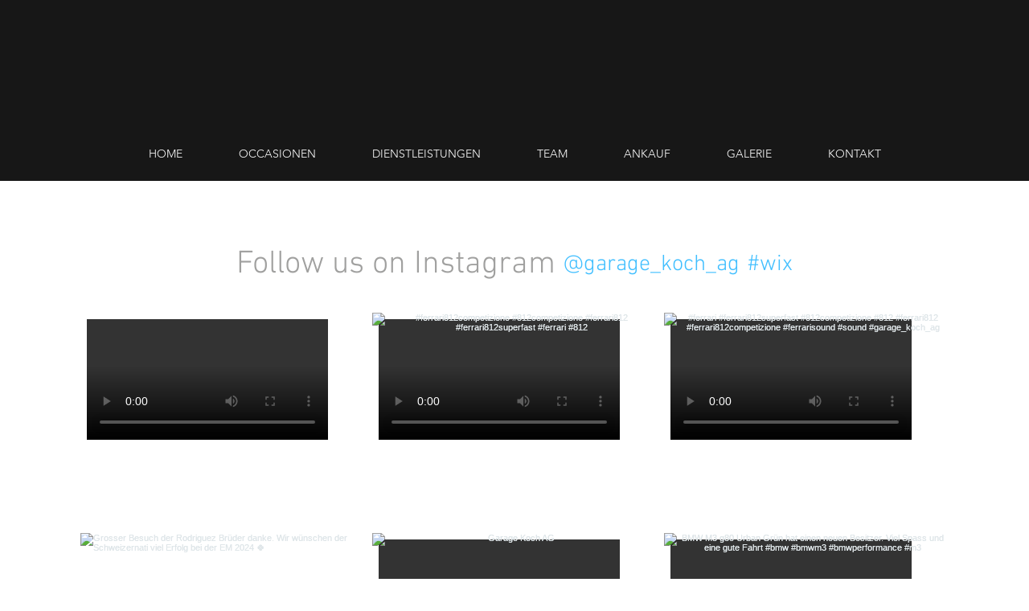

--- FILE ---
content_type: text/css; charset=utf-8
request_url: https://www.garagekochag.ch/_serverless/pro-gallery-native-layout-fixer/layoutCssNative?id=comp-mal7kg9h_r_comp-lp9pu1jk&items=100309_651_488%7C102189_651_488%7C100844_651_488%7C39523_651_488%7C100971_651_488%7C101003_651_488%7C100739_651_488%7C39079_651_488%7C39175_651_488%7C38833_651_488%7C100620_651_488%7C39713_651_488%7C39632_651_488%7C100509_651_488%7C40390_651_488%7C39432_651_488%7C39039_651_488%7C101539_651_488&container=389_1080_468.031_720&options=controllers_layoutParams_structure_galleryRatio_method:%22MANUAL%22%7Ccontrollers_layoutParams_structure_galleryRatio_value:1.77778%7ClayoutParams_structure_galleryLayout:2%7ClayoutParams_structure_scrollDirection:%22VERTICAL%22%7Ccontrollers_layoutParams_structure_imageWidth_method:%22FIXED%22%7Ccontrollers_layoutParams_structure_numberOfDisplayedItems:3%7ClayoutParams_structure_layoutOrientation:%22HORIZONTAL%22%7ClayoutParams_structure_itemSpacing:8%7ClayoutParams_structure_numberOfGridRows:1%7ClayoutParams_structure_numberOfColumns:3%7ClayoutParams_groups_density:0.3%7ClayoutParams_targetItemSize_value:90%7ClayoutParams_crop_method:%22FILL%22%7ClayoutParams_crop_ratios:1.3333333333333333%7ClayoutParams_structure_responsiveMode:%22SET_ITEMS_PER_ROW%22%7ClayoutParams_thumbnails_alignment:%22BOTTOM%22%7ClayoutParams_thumbnails_size:120%7ClayoutParams_thumbnails_spacing:4%7Ccontrollers_layoutParams_thumbnails_marginToGallery:4%7ClayoutParams_navigationArrows_enable:true%7ClayoutParams_navigationArrows_size:50%7ClayoutParams_navigationArrows_position:%22ON_GALLERY%22%7ClayoutParams_navigationArrows_container_type:%22BOX%22%7ClayoutParams_navigationArrows_mouseCursorContainerMaxWidth:%22100%25%22%7ClayoutParams_navigationArrows_verticalAlignment:%22ITEM_CENTER%22%7ClayoutParams_navigationArrows_padding:32%7Ccontrollers_layoutParams_external_info_placement:%22BELOW%22%7Ccontrollers_layoutParams_external_info_SocialButtonsHorizontalAlignment:%22LEFT%22%7Ccontrollers_layoutParams_internal_info_SocialButtonsHorizontalAlignment:%22LEFT%22%7ClayoutParams_info_placement:%22OVERLAY%22%7Ccontrollers_layoutParams_info_allowTitle:true%7Ccontrollers_layoutParams_info_allowDescription:true%7Ccontrollers_layoutParams_info_allowTitleAndDescription:%22,controllers_layoutParams_info_allowTitle,controllers_layoutParams_info_allowDescription%22%7Ccontrollers_layoutParams_info_verticalPadding:12%7Ccontrollers_layoutParams_info_horizontalPadding:0%7Ccontrollers_layoutParams_info_verticalAlignment:%22CENTER%22%7Ccontrollers_layoutParams_info_horizontalAlignment:%22CENTER%22%7ClayoutParams_info_sizeUnits:%22PIXEL%22%7ClayoutParams_info_height:0%7Ccontrollers_layoutParams_info_width_pixel:200%7Ccontrollers_layoutParams_info_width_percent:50%7Ccontrollers_layoutParams_info_newInfo_external_enabled:true%7Ccontrollers_layoutParams_infoElementOptions_external_order:%22top,Title,Description,middle,bottom%22%7Ccontrollers_layoutParams_infoElementOptions_internal_order:%22top,Title,Description,middle,bottom%22%7Ccontrollers_layoutParams_infoElementOptions_external_enabled:%22%22%7Ccontrollers_layoutParams_infoElementOptions_internal_enabled:%22%22%7Ccontrollers_layoutParams_external_info_CustomButtonCustomButtonText:%22Click%20here%22%7Ccontrollers_layoutParams_internal_info_CustomButtonHorizontalAlignment:%22CENTER%22%7Ccontrollers_layoutParams_internal_info_CustomButtonCustomButtonText:%22Click%20here%22%7Ccontrollers_layoutParams_external_info_CustomButtonHorizontalAlignment:%22CENTER%22%7ClayoutParams_info_width:200%7ClayoutParams_structure_galleryRatio_value:0%7ClayoutParams_thumbnails_marginToGallery:4%7ClayoutParams_crop_enable:false%7ClayoutParams_targetItemSize_unit:%22SMART%22
body_size: 243
content:
#pro-gallery-comp-mal7kg9h_r_comp-lp9pu1jk [data-hook="item-container"][data-idx="0"].gallery-item-container{display: block !important;height: 266px !important;left: 0px !important;opacity: 1 !important;right: auto !important;top: 0px !important;transition: opacity .2s ease !important;width: 355px !important;} #pro-gallery-comp-mal7kg9h_r_comp-lp9pu1jk [data-hook="item-container"][data-idx="0"] .gallery-item-wrapper{width: 355px !important;height: 266px !important;margin: 0 !important;} #pro-gallery-comp-mal7kg9h_r_comp-lp9pu1jk [data-hook="item-container"][data-idx="0"] .gallery-item-content{width: 355px !important;height: 266px !important;margin: 0px 0px !important;opacity: 1 !important;} #pro-gallery-comp-mal7kg9h_r_comp-lp9pu1jk [data-hook="item-container"][data-idx="0"] .gallery-item-hover{width: 355px !important;height: 266px !important;opacity: 1 !important;} #pro-gallery-comp-mal7kg9h_r_comp-lp9pu1jk [data-hook="item-container"][data-idx="0"] .item-hover-flex-container{width: 355px !important;height: 266px !important;margin: 0px 0px !important;opacity: 1 !important;} #pro-gallery-comp-mal7kg9h_r_comp-lp9pu1jk [data-hook="item-container"][data-idx="0"] .gallery-item-wrapper img:not(.magnified-item-preload){width: 100% !important;height: 100% !important;opacity: 1 !important;} #pro-gallery-comp-mal7kg9h_r_comp-lp9pu1jk [data-hook="item-container"][data-idx="1"].gallery-item-container{display: block !important;height: 266px !important;left: 363px !important;opacity: 1 !important;right: auto !important;top: 0px !important;transition: opacity .2s ease !important;width: 355px !important;} #pro-gallery-comp-mal7kg9h_r_comp-lp9pu1jk [data-hook="item-container"][data-idx="1"] .gallery-item-wrapper{width: 355px !important;height: 266px !important;margin: 0 !important;} #pro-gallery-comp-mal7kg9h_r_comp-lp9pu1jk [data-hook="item-container"][data-idx="1"] .gallery-item-content{width: 355px !important;height: 266px !important;margin: 0px 0px !important;opacity: 1 !important;} #pro-gallery-comp-mal7kg9h_r_comp-lp9pu1jk [data-hook="item-container"][data-idx="1"] .gallery-item-hover{width: 355px !important;height: 266px !important;opacity: 1 !important;} #pro-gallery-comp-mal7kg9h_r_comp-lp9pu1jk [data-hook="item-container"][data-idx="1"] .item-hover-flex-container{width: 355px !important;height: 266px !important;margin: 0px 0px !important;opacity: 1 !important;} #pro-gallery-comp-mal7kg9h_r_comp-lp9pu1jk [data-hook="item-container"][data-idx="1"] .gallery-item-wrapper img:not(.magnified-item-preload){width: 100% !important;height: 100% !important;opacity: 1 !important;} #pro-gallery-comp-mal7kg9h_r_comp-lp9pu1jk [data-hook="item-container"][data-idx="2"].gallery-item-container{display: block !important;height: 266px !important;left: 726px !important;opacity: 1 !important;right: auto !important;top: 0px !important;transition: opacity .2s ease !important;width: 354px !important;} #pro-gallery-comp-mal7kg9h_r_comp-lp9pu1jk [data-hook="item-container"][data-idx="2"] .gallery-item-wrapper{width: 354px !important;height: 266px !important;margin: 0 !important;} #pro-gallery-comp-mal7kg9h_r_comp-lp9pu1jk [data-hook="item-container"][data-idx="2"] .gallery-item-content{width: 354px !important;height: 266px !important;margin: 0px 0px !important;opacity: 1 !important;} #pro-gallery-comp-mal7kg9h_r_comp-lp9pu1jk [data-hook="item-container"][data-idx="2"] .gallery-item-hover{width: 354px !important;height: 266px !important;opacity: 1 !important;} #pro-gallery-comp-mal7kg9h_r_comp-lp9pu1jk [data-hook="item-container"][data-idx="2"] .item-hover-flex-container{width: 354px !important;height: 266px !important;margin: 0px 0px !important;opacity: 1 !important;} #pro-gallery-comp-mal7kg9h_r_comp-lp9pu1jk [data-hook="item-container"][data-idx="2"] .gallery-item-wrapper img:not(.magnified-item-preload){width: 100% !important;height: 100% !important;opacity: 1 !important;} #pro-gallery-comp-mal7kg9h_r_comp-lp9pu1jk [data-hook="item-container"][data-idx="3"].gallery-item-container{display: block !important;height: 266px !important;left: 0px !important;opacity: 1 !important;right: auto !important;top: 274px !important;transition: opacity .2s ease !important;width: 355px !important;} #pro-gallery-comp-mal7kg9h_r_comp-lp9pu1jk [data-hook="item-container"][data-idx="3"] .gallery-item-wrapper{width: 355px !important;height: 266px !important;margin: 0 !important;} #pro-gallery-comp-mal7kg9h_r_comp-lp9pu1jk [data-hook="item-container"][data-idx="3"] .gallery-item-content{width: 355px !important;height: 266px !important;margin: 0px 0px !important;opacity: 1 !important;} #pro-gallery-comp-mal7kg9h_r_comp-lp9pu1jk [data-hook="item-container"][data-idx="3"] .gallery-item-hover{width: 355px !important;height: 266px !important;opacity: 1 !important;} #pro-gallery-comp-mal7kg9h_r_comp-lp9pu1jk [data-hook="item-container"][data-idx="3"] .item-hover-flex-container{width: 355px !important;height: 266px !important;margin: 0px 0px !important;opacity: 1 !important;} #pro-gallery-comp-mal7kg9h_r_comp-lp9pu1jk [data-hook="item-container"][data-idx="3"] .gallery-item-wrapper img:not(.magnified-item-preload){width: 100% !important;height: 100% !important;opacity: 1 !important;} #pro-gallery-comp-mal7kg9h_r_comp-lp9pu1jk [data-hook="item-container"][data-idx="4"].gallery-item-container{display: block !important;height: 266px !important;left: 363px !important;opacity: 1 !important;right: auto !important;top: 274px !important;transition: opacity .2s ease !important;width: 355px !important;} #pro-gallery-comp-mal7kg9h_r_comp-lp9pu1jk [data-hook="item-container"][data-idx="4"] .gallery-item-wrapper{width: 355px !important;height: 266px !important;margin: 0 !important;} #pro-gallery-comp-mal7kg9h_r_comp-lp9pu1jk [data-hook="item-container"][data-idx="4"] .gallery-item-content{width: 355px !important;height: 266px !important;margin: 0px 0px !important;opacity: 1 !important;} #pro-gallery-comp-mal7kg9h_r_comp-lp9pu1jk [data-hook="item-container"][data-idx="4"] .gallery-item-hover{width: 355px !important;height: 266px !important;opacity: 1 !important;} #pro-gallery-comp-mal7kg9h_r_comp-lp9pu1jk [data-hook="item-container"][data-idx="4"] .item-hover-flex-container{width: 355px !important;height: 266px !important;margin: 0px 0px !important;opacity: 1 !important;} #pro-gallery-comp-mal7kg9h_r_comp-lp9pu1jk [data-hook="item-container"][data-idx="4"] .gallery-item-wrapper img:not(.magnified-item-preload){width: 100% !important;height: 100% !important;opacity: 1 !important;} #pro-gallery-comp-mal7kg9h_r_comp-lp9pu1jk [data-hook="item-container"][data-idx="5"].gallery-item-container{display: block !important;height: 266px !important;left: 726px !important;opacity: 1 !important;right: auto !important;top: 274px !important;transition: opacity .2s ease !important;width: 354px !important;} #pro-gallery-comp-mal7kg9h_r_comp-lp9pu1jk [data-hook="item-container"][data-idx="5"] .gallery-item-wrapper{width: 354px !important;height: 266px !important;margin: 0 !important;} #pro-gallery-comp-mal7kg9h_r_comp-lp9pu1jk [data-hook="item-container"][data-idx="5"] .gallery-item-content{width: 354px !important;height: 266px !important;margin: 0px 0px !important;opacity: 1 !important;} #pro-gallery-comp-mal7kg9h_r_comp-lp9pu1jk [data-hook="item-container"][data-idx="5"] .gallery-item-hover{width: 354px !important;height: 266px !important;opacity: 1 !important;} #pro-gallery-comp-mal7kg9h_r_comp-lp9pu1jk [data-hook="item-container"][data-idx="5"] .item-hover-flex-container{width: 354px !important;height: 266px !important;margin: 0px 0px !important;opacity: 1 !important;} #pro-gallery-comp-mal7kg9h_r_comp-lp9pu1jk [data-hook="item-container"][data-idx="5"] .gallery-item-wrapper img:not(.magnified-item-preload){width: 100% !important;height: 100% !important;opacity: 1 !important;} #pro-gallery-comp-mal7kg9h_r_comp-lp9pu1jk [data-hook="item-container"][data-idx="6"].gallery-item-container{display: block !important;height: 266px !important;left: 0px !important;opacity: 1 !important;right: auto !important;top: 547px !important;transition: opacity .2s ease !important;width: 355px !important;} #pro-gallery-comp-mal7kg9h_r_comp-lp9pu1jk [data-hook="item-container"][data-idx="6"] .gallery-item-wrapper{width: 355px !important;height: 266px !important;margin: 0 !important;} #pro-gallery-comp-mal7kg9h_r_comp-lp9pu1jk [data-hook="item-container"][data-idx="6"] .gallery-item-content{width: 355px !important;height: 266px !important;margin: 0px 0px !important;opacity: 1 !important;} #pro-gallery-comp-mal7kg9h_r_comp-lp9pu1jk [data-hook="item-container"][data-idx="6"] .gallery-item-hover{width: 355px !important;height: 266px !important;opacity: 1 !important;} #pro-gallery-comp-mal7kg9h_r_comp-lp9pu1jk [data-hook="item-container"][data-idx="6"] .item-hover-flex-container{width: 355px !important;height: 266px !important;margin: 0px 0px !important;opacity: 1 !important;} #pro-gallery-comp-mal7kg9h_r_comp-lp9pu1jk [data-hook="item-container"][data-idx="6"] .gallery-item-wrapper img:not(.magnified-item-preload){width: 100% !important;height: 100% !important;opacity: 1 !important;} #pro-gallery-comp-mal7kg9h_r_comp-lp9pu1jk [data-hook="item-container"][data-idx="7"]{display: none !important;} #pro-gallery-comp-mal7kg9h_r_comp-lp9pu1jk [data-hook="item-container"][data-idx="8"]{display: none !important;} #pro-gallery-comp-mal7kg9h_r_comp-lp9pu1jk [data-hook="item-container"][data-idx="9"]{display: none !important;} #pro-gallery-comp-mal7kg9h_r_comp-lp9pu1jk [data-hook="item-container"][data-idx="10"]{display: none !important;} #pro-gallery-comp-mal7kg9h_r_comp-lp9pu1jk [data-hook="item-container"][data-idx="11"]{display: none !important;} #pro-gallery-comp-mal7kg9h_r_comp-lp9pu1jk [data-hook="item-container"][data-idx="12"]{display: none !important;} #pro-gallery-comp-mal7kg9h_r_comp-lp9pu1jk [data-hook="item-container"][data-idx="13"]{display: none !important;} #pro-gallery-comp-mal7kg9h_r_comp-lp9pu1jk [data-hook="item-container"][data-idx="14"]{display: none !important;} #pro-gallery-comp-mal7kg9h_r_comp-lp9pu1jk [data-hook="item-container"][data-idx="15"]{display: none !important;} #pro-gallery-comp-mal7kg9h_r_comp-lp9pu1jk [data-hook="item-container"][data-idx="16"]{display: none !important;} #pro-gallery-comp-mal7kg9h_r_comp-lp9pu1jk [data-hook="item-container"][data-idx="17"]{display: none !important;} #pro-gallery-comp-mal7kg9h_r_comp-lp9pu1jk .group-view-0{--group-top: 0px !important;--group-left: 0px !important;--group-width: 363px !important;--group-right: auto !important;} #pro-gallery-comp-mal7kg9h_r_comp-lp9pu1jk .group-view-1{--group-top: 0px !important;--group-left: 363px !important;--group-width: 363px !important;--group-right: auto !important;} #pro-gallery-comp-mal7kg9h_r_comp-lp9pu1jk .group-view-2{--group-top: 0px !important;--group-left: 726px !important;--group-width: 362px !important;--group-right: auto !important;} #pro-gallery-comp-mal7kg9h_r_comp-lp9pu1jk .group-view-3{--group-top: 274px !important;--group-left: 0px !important;--group-width: 363px !important;--group-right: auto !important;} #pro-gallery-comp-mal7kg9h_r_comp-lp9pu1jk .group-view-4{--group-top: 274px !important;--group-left: 363px !important;--group-width: 363px !important;--group-right: auto !important;} #pro-gallery-comp-mal7kg9h_r_comp-lp9pu1jk .group-view-5{--group-top: 274px !important;--group-left: 726px !important;--group-width: 362px !important;--group-right: auto !important;} #pro-gallery-comp-mal7kg9h_r_comp-lp9pu1jk .group-view-6{--group-top: 547px !important;--group-left: 0px !important;--group-width: 363px !important;--group-right: auto !important;} #pro-gallery-comp-mal7kg9h_r_comp-lp9pu1jk .group-view-7{--group-top: 547px !important;--group-left: 363px !important;--group-width: 363px !important;--group-right: auto !important;} #pro-gallery-comp-mal7kg9h_r_comp-lp9pu1jk .group-view-8{--group-top: 547px !important;--group-left: 726px !important;--group-width: 362px !important;--group-right: auto !important;} #pro-gallery-comp-mal7kg9h_r_comp-lp9pu1jk .group-view-9{--group-top: 821px !important;--group-left: 0px !important;--group-width: 363px !important;--group-right: auto !important;} #pro-gallery-comp-mal7kg9h_r_comp-lp9pu1jk .group-view-10{--group-top: 821px !important;--group-left: 363px !important;--group-width: 363px !important;--group-right: auto !important;} #pro-gallery-comp-mal7kg9h_r_comp-lp9pu1jk .group-view-11{--group-top: 821px !important;--group-left: 726px !important;--group-width: 362px !important;--group-right: auto !important;} #pro-gallery-comp-mal7kg9h_r_comp-lp9pu1jk .group-view-12{--group-top: 1094px !important;--group-left: 0px !important;--group-width: 363px !important;--group-right: auto !important;} #pro-gallery-comp-mal7kg9h_r_comp-lp9pu1jk .group-view-13{--group-top: 1094px !important;--group-left: 363px !important;--group-width: 363px !important;--group-right: auto !important;} #pro-gallery-comp-mal7kg9h_r_comp-lp9pu1jk .group-view-14{--group-top: 1094px !important;--group-left: 726px !important;--group-width: 362px !important;--group-right: auto !important;} #pro-gallery-comp-mal7kg9h_r_comp-lp9pu1jk .group-view-15{--group-top: 1368px !important;--group-left: 0px !important;--group-width: 363px !important;--group-right: auto !important;} #pro-gallery-comp-mal7kg9h_r_comp-lp9pu1jk .group-view-16{--group-top: 1368px !important;--group-left: 363px !important;--group-width: 363px !important;--group-right: auto !important;} #pro-gallery-comp-mal7kg9h_r_comp-lp9pu1jk .group-view-17{--group-top: 1368px !important;--group-left: 726px !important;--group-width: 362px !important;--group-right: auto !important;} #pro-gallery-comp-mal7kg9h_r_comp-lp9pu1jk {height:1633px !important;}#pro-gallery-comp-mal7kg9h_r_comp-lp9pu1jk {height:1633px !important; width:1080px !important;}#pro-gallery-comp-mal7kg9h_r_comp-lp9pu1jk .pro-gallery-margin-container {height:1633px !important;}#pro-gallery-comp-mal7kg9h_r_comp-lp9pu1jk [data-hook="gallery-column"] {height:1633px !important; width:1088px !important;}#pro-gallery-comp-mal7kg9h_r_comp-lp9pu1jk .thumbnails-gallery {display: none !important;}#pro-gallery-comp-mal7kg9h_r_comp-lp9pu1jk .pro-gallery:not(.thumbnails-gallery) {height:1633px !important; width:1080px !important; left: 0px !important; top: 0px !important;}#pro-gallery-comp-mal7kg9h_r_comp-lp9pu1jk .pro-gallery-parent-container {height:1633px !important; width:1088px !important;}#comp-mal7kg9h_r_comp-lp9pu1jk .pro-gallery-wix-wrapper { display: block !important; }